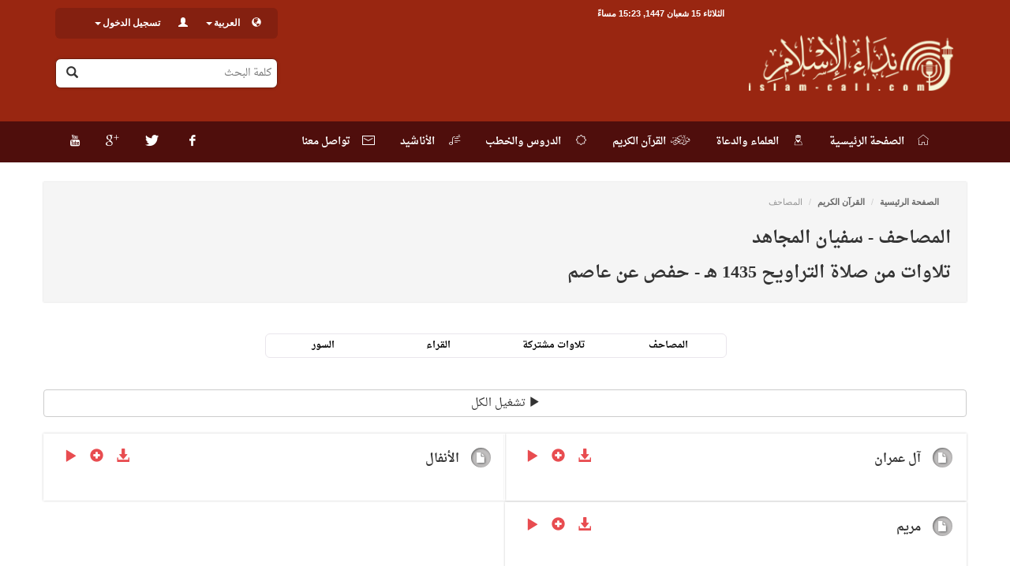

--- FILE ---
content_type: text/html; charset=UTF-8
request_url: https://islam-call.com/quran/mushaf/762
body_size: 19811
content:
<!DOCTYPE html>
<html lang="en">
<head>
	<meta charset="utf-8">
	<meta http-equiv="X-UA-Compatible" content="IE=edge">
	<meta name="viewport" content="width=device-width, initial-scale=1">
	<link rel="shortcut icon" href="https://islam-call.com/images/favicon.ico" type="image/x-icon">
	<title>
          نداء الإسلام
        	</title>
    <meta name="description" content="موقع إسلامي متخصص في الصوتيات الدروس والتلاوات والأناشيد ذات الجودة والنقاوة العالية">
    <meta name="keywords" content="نداء;الإسلام;القرآن;نداء الاسلام;القراء;القارئ;islam-call;islam;quran;التلاوات; المحاضرات;الأناشيد">
	<link href="https://islam-call.com/css/bootstrap.min.css" rel="stylesheet">
			<link href="https://islam-call.com/css/bootstrap-rtl.min.css" rel="stylesheet">
		<link href="https://islam-call.com/css/custom.css?v=20160420" rel="stylesheet">
		<base href="https://islam-call.com/ar">
		<style>
	        .lessons-sl-item, .lessons-ml-item, .mblock-lst li {
            background: #0000 !important;
        }
    		</style>
	<!-- HTML5 shim and Respond.js IE8 support of HTML5 elements and media queries -->
	<!--[if lt IE 9]>
	<script src="https://islam-call.com/js/html5shiv.min.js"></script>
	<script src="https://islam-call.com/js/respond.min.js"></script>
	<![endif]-->
</head>
    <body  style="background: #ffffff"  >
		<div class="site-loading">
			<div class="site-loading-icon"><span class="icon-social-spin animate-spin"></span></div>
		</div>
		<div class="site-mainwrapper">
			<header class="main-header">
				<div class="container">
					<div class="row">
						<div class="top-bar-links hidden-lg hidden-md hidden-sm">
							<ul class="list-inline">
								<li><span class="glyphicon glyphicon-globe"></span><a href="#" data-toggle="dropdown" class="not-auto-ajax">العربية<span class="caret"></span></a>
									<ul class="dropdown-menu">
																																	<li class="active"><a class="not-auto-ajax">العربية</a></li>
																																												<li>
													<a class="not-auto-ajax" rel="alternate" hreflang="fa"
													   href="https://islam-call.com/fa/quran/mushaf/762">
														فارسی
													</a>
												</li>
																																												<li>
													<a class="not-auto-ajax" rel="alternate" hreflang="en"
													   href="https://islam-call.com/en/quran/mushaf/762">
														English
													</a>
												</li>
																														</ul>
								</li>
								<li><span class="glyphicon glyphicon-user"></span></li>
																	<li><a class="not-auto-ajax" href="https://islam-call.com/register">التسجيل</a></li>
									<li><a class="not-auto-ajax" href="https://islam-call.com/login">تسجيل الدخول</a></li>
									<li class="login-fb "><a class="not-auto-ajax" href="https://islam-call.com/login/facebook"><span class="login-fb-ico"><i class="icon-social-facebook"></i></span>تسجيل الدخول</a></li>
															</ul>
						</div>
						<a class="site-logo col-md-3 col-sm-4" href="https://islam-call.com"><img src="https://islam-call.com/images/logo-ar.png" align="الصفحة الرئيسية"></a>

						<div class="col-md-9 col-sm-12">
							<div class="top-bar">
								<div class="top-bar-date pull-right hidden-xs">
									الثلاثاء 15 شعبان 1447, 15:23 مساءً 
								</div>
								<div class="top-bar-links col-md-4 pull-left hidden-xs">
									<ul class="list-inline">
										<li><span class="glyphicon glyphicon-globe"></span><a href="javascript:void(0)" data-toggle="dropdown" class="not-auto-ajax">العربية<span class="caret"></span></a>
											<ul class="dropdown-menu">
																																							<li class="active"><a class="not-auto-ajax">العربية</a></li>
																																																				<li>
															<a class="not-auto-ajax" rel="alternate" hreflang="fa"
															   href="https://islam-call.com/fa/quran/mushaf/762">
																فارسی
															</a>
														</li>
																																																				<li>
															<a class="not-auto-ajax" rel="alternate" hreflang="en"
															   href="https://islam-call.com/en/quran/mushaf/762">
																English
															</a>
														</li>
																																				</ul>
										</li>
										<li><span class="glyphicon glyphicon-user"></span></li>
																					<li><a href="#" data-toggle="dropdown" class="not-auto-ajax">تسجيل الدخول<span class="caret"></span></a>
												<ul class="dropdown-menu">
													<li><a class="not-auto-ajax" href="https://islam-call.com/register">التسجيل</a></li>
													<li><a class="not-auto-ajax" href="https://islam-call.com/login">تسجيل الدخول</a></li>
													<li class="login-fb"><a class="not-auto-ajax" href="https://islam-call.com/login/facebook"><span class="login-fb-ico"><i class="icon-social-facebook"></i></span>تسجيل الدخول</a></li>
																																																																																</ul>
											</li>

																			</ul>
								</div>
								<div class="clearfix"></div>
							</div>
							<div class="top-search pull-left col-md-4 col-sm-12 col-xs-12">
								<form method="get" action="https://islam-call.com/searchpage">
									<input name="q" id="search-box" data-lang="ar" type="text" placeholder="كلمة البحث">
									<button type="submit"><span class="glyphicon glyphicon-search"></span></button>
								</form>
							</div>
						</div>
					</div>
				</div>
			</header>

			<nav class="main-nav navbar navbar-sada">
				<div class="container">

					<div class="navbar-header">
						<button type="button" class="navbar-toggle collapsed" data-toggle="collapse" data-target="#sada-menu">
							<span class="sr-only">القائمة</span>
							<span class="icon-bar"></span>
							<span class="icon-bar"></span>
							<span class="icon-bar"></span>
						</button>
					</div>

					<div class="collapse navbar-collapse pull-right sada-menu yamm hidden-lg" id="sada-menu">
						<ul class="nav navbar-nav">
							<li class="active"><a href="https://islam-call.com"><span class="icon-sada-home">&nbsp;الصفحة الرئيسية</span></a></li>
							<li><a href="https://islam-call.com/authors"><span class="icon-sada-authors">&nbsp;العلماء والدعاة</span></a></li>
							<li><a href="https://islam-call.com/quran"><span class="icon-sada-quran">&nbsp;القرآن الكريم</span></a></li>
							<li><a href="https://islam-call.com/lessons"><span class="icon-sada-lessons">&nbsp;الدروس والخطب</span></a></li>
							<li><a href="https://islam-call.com/songs"><span class="icon-sada-songs">&nbsp;الأناشيد</span></a></li>
							<li><a href="https://islam-call.com/contact-us"><span class="icon-sada-contact_us">&nbsp;&nbsp;تواصل معنا</span></a></li>
						</ul>
					</div>
					<ul class="nav navbar-nav navbar-left sada-social hidden-xs">
													<li><a href="http://facebook.com"><i class="icon-social-facebook"></i></a></li>
																			<li><a href=" https://twitter.com/islamcall"><i class="icon-social-twitter"></i></a></li>
																			<li><a href="https://plus.google.com/u/0/117670471513092486561"><i class="icon-social-gplus"></i></a></li>
																			<li><a href="https://www.youtube.com/ISLAMCALLcom"><i class="icon-social-youtube"></i></a></li>
																	</ul>
				</div>
			</nav>

			<div id="main-content" class="main-content">
				
	<div class="container">

		<div class="row">

			<div class="page-block-header">
				<ol class="breadcrumb">
                    <li><a href="https://islam-call.com">الصفحة الرئيسية</a></li>
                    <li><a href="https://islam-call.com/quran">القرآن الكريم</a></li>
                    <li>المصاحف</li>
									</ol>
				<h2>المصاحف - سفيان المجاهد <br> تلاوات من صلاة التراويح 1435 هـ  -  حفص عن عاصم</h2>
			</div>

			<div class="row">
                					<div class="col-md-12 sada-main">
				
					<div class="main-block-tabs">
    <ul class="nav-tabs-tits col-lg-6 col-sm-5 text-center list-inline hidden-xs">
            <li class="col-lg-3 " role="presentation"><a href="https://islam-call.com/quran">المصاحف</a></li>
        <li class="col-lg-3 " role="presentation"><a href="https://islam-call.com/telawa">تلاوات مشتركة</a></li>
        <li class="col-lg-3 " role="presentation"><a class="tab-with-url" href="https://islam-call.com/quran/authors">القراء</a></li>
        <li class="col-lg-3 " role="presentation"><a class="tab-with-url" href="https://islam-call.com/quran/suras">السور</a></li>
    </ul>
    <ul class="nav-tabs-tits col-xs-12 text-center list-inline hidden-lg hidden-md hidden-sm">
        <li class="col-xs-12 " role="presentation"><a href="https://islam-call.com/quran">المصاحف</a></li>
        <li class="col-xs-12 " role="presentation"><a href="https://islam-call.com/telawa">تلاوات مشتركة</a></li>
        <li class="col-xs-12 " role="presentation"><a class="tab-with-url" href="https://islam-call.com/quran/authors">القراء</a></li>
        <li class="col-xs-12 " role="presentation"><a class="tab-with-url" href="https://islam-call.com/quran/suras">السور</a></li>
    </ul>
</div>
<div class="clearfix"></div>
					<a class="btn btn-block btn-default not-auto-ajax playlist_playall" data-id="762"><span class="glyphicon glyphicon-play"  ></span> تشغيل الكل</a>
					<br />
					<div id="audio-lst-762" class="lessons-mini-list audiopage-mini-list audiopage-mini-items">
													<div class="lessons-ml-item col-md-6">
								<div class="ico2audi"><span class="glyphicon glyphicon-file"></span></div>
								<h4 class=" pull-right"><a href="https://islam-call.com/quran/audio/762/l-aamrn/14/32">آل عمران</a></h4>
								<div class="rate-meta pull-left">
									<div class="pull-left star-control">
		<a id="play_Sura_54059" class="not-auto-ajax play_Sura_54059 play_audio_file" data-id="play_Sura_54059" data-item_id="54059" data-item_type="Sura" href="http://islam-call.com/audio/quran/762/3/003_14-32L.mp3" data-title="سفيان المجاهد <br> تلاوات من صلاة التراويح 1435 هـ  -  حفص عن عاصم - آل عمران" data-artist="" title="تشغيل">
        <span class="glyphicon glyphicon-play"></span>
    </a>
	<a class="not-auto-ajax add_audio_file_to_playlist" href="http://islam-call.com/audio/quran/762/3/003_14-32L.mp3" data-title="سفيان المجاهد <br> تلاوات من صلاة التراويح 1435 هـ  -  حفص عن عاصم - آل عمران" title="أضف إلى قائمة التشغيل">
        <span class="glyphicon glyphicon-plus-sign"></span>
    </a>
                    <div class="audio2download">
            <a href="#" data-toggle="dropdown" class="not-auto-ajax" title="تحميل"><span class="glyphicon glyphicon glyphicon-download-alt"></span></a>
            <ul class="dropdown-menu">
                                    <li style="list-style: none;"><a class="not-auto-ajax" href="https://islam-call.com/quran/download/54059/64">64 Kbps</a></li>
                                    <li style="list-style: none;"><a class="not-auto-ajax" href="https://islam-call.com/quran/download/54059/128">128 Kbps</a></li>
                            </ul>
        </div>
    </div>
<div class="clearfix"></div>									<div class="clearfix"></div>
								</div>
								<div class="clearfix"></div>
							</div>
                            							<div class="lessons-ml-item col-md-6">
								<div class="ico2audi"><span class="glyphicon glyphicon-file"></span></div>
								<h4 class=" pull-right"><a href="https://islam-call.com/quran/audio/762/lanfl/1/40">الأنفال</a></h4>
								<div class="rate-meta pull-left">
									<div class="pull-left star-control">
		<a id="play_Sura_54061" class="not-auto-ajax play_Sura_54061 play_audio_file" data-id="play_Sura_54061" data-item_id="54061" data-item_type="Sura" href="http://islam-call.com/audio/quran/762/8/008_1-40L.mp3" data-title="سفيان المجاهد <br> تلاوات من صلاة التراويح 1435 هـ  -  حفص عن عاصم - الأنفال" data-artist="" title="تشغيل">
        <span class="glyphicon glyphicon-play"></span>
    </a>
	<a class="not-auto-ajax add_audio_file_to_playlist" href="http://islam-call.com/audio/quran/762/8/008_1-40L.mp3" data-title="سفيان المجاهد <br> تلاوات من صلاة التراويح 1435 هـ  -  حفص عن عاصم - الأنفال" title="أضف إلى قائمة التشغيل">
        <span class="glyphicon glyphicon-plus-sign"></span>
    </a>
                    <div class="audio2download">
            <a href="#" data-toggle="dropdown" class="not-auto-ajax" title="تحميل"><span class="glyphicon glyphicon glyphicon-download-alt"></span></a>
            <ul class="dropdown-menu">
                                    <li style="list-style: none;"><a class="not-auto-ajax" href="https://islam-call.com/quran/download/54061/64">64 Kbps</a></li>
                                    <li style="list-style: none;"><a class="not-auto-ajax" href="https://islam-call.com/quran/download/54061/128">128 Kbps</a></li>
                            </ul>
        </div>
    </div>
<div class="clearfix"></div>									<div class="clearfix"></div>
								</div>
								<div class="clearfix"></div>
							</div>
                            							<div class="lessons-ml-item col-md-6">
								<div class="ico2audi"><span class="glyphicon glyphicon-file"></span></div>
								<h4 class=" pull-right"><a href="https://islam-call.com/quran/audio/762/mrym/78/98">مريم</a></h4>
								<div class="rate-meta pull-left">
									<div class="pull-left star-control">
		<a id="play_Sura_54063" class="not-auto-ajax play_Sura_54063 play_audio_file" data-id="play_Sura_54063" data-item_id="54063" data-item_type="Sura" href="http://islam-call.com/audio/quran/762/19/019_78-98L.mp3" data-title="سفيان المجاهد <br> تلاوات من صلاة التراويح 1435 هـ  -  حفص عن عاصم - مريم" data-artist="" title="تشغيل">
        <span class="glyphicon glyphicon-play"></span>
    </a>
	<a class="not-auto-ajax add_audio_file_to_playlist" href="http://islam-call.com/audio/quran/762/19/019_78-98L.mp3" data-title="سفيان المجاهد <br> تلاوات من صلاة التراويح 1435 هـ  -  حفص عن عاصم - مريم" title="أضف إلى قائمة التشغيل">
        <span class="glyphicon glyphicon-plus-sign"></span>
    </a>
                    <div class="audio2download">
            <a href="#" data-toggle="dropdown" class="not-auto-ajax" title="تحميل"><span class="glyphicon glyphicon glyphicon-download-alt"></span></a>
            <ul class="dropdown-menu">
                                    <li style="list-style: none;"><a class="not-auto-ajax" href="https://islam-call.com/quran/download/54063/64">64 Kbps</a></li>
                                    <li style="list-style: none;"><a class="not-auto-ajax" href="https://islam-call.com/quran/download/54063/128">128 Kbps</a></li>
                            </ul>
        </div>
    </div>
<div class="clearfix"></div>									<div class="clearfix"></div>
								</div>
								<div class="clearfix"></div>
							</div>
                            					</div>

				</div>

				
			</div>

		</div>

		<div class="clearfix"></div>
	</div>

			</div>
													<footer >

				<div class="footer-links text-center">
																		<a class="not-auto-ajax" href="/ar/page/about" target="_blank">من نحن</a>
													<a class="not-auto-ajax" href="/ar/page/link-to-us" target="_blank">اربط موقعك بنا</a>
													<a class="not-auto-ajax" href="/ar/page/achievements" target="_blank">إنجازات</a>
													<a class="not-auto-ajax" href="/ar/page/donate" target="_blank">رعاية الموقع</a>
													<a class="not-auto-ajax" href="/ar/page/haj-featured" target="_blank">مختارات الحج</a>
													<a class="not-auto-ajax" href="/ar/page/stats" target="_blank">الموقع بلغة الارقام</a>
													<a class="not-auto-ajax" href="/ar/page/testimonials" target="_blank">قالوا عنا</a>
															</div>

				<div class="footer-rits">
					<div class="col-md-2 sm-center text-left foot2social">

													<a href="http://facebook.com"><i style="margin:-3px;" class="icon-social-facebook"></i></a>
																			<a href=" https://twitter.com/islamcall"><i style="margin:-3px;" class="icon-social-twitter"></i></a>
																			<a href="https://plus.google.com/u/0/117670471513092486561"><i style="margin:-3px;" class="icon-social-gplus"></i></a>
																			<a href="https://www.youtube.com/ISLAMCALLcom" style="margin-top: 12px !important"><i style="margin:-3px;" class="icon-social-youtube"></i></a>
																	</div>
					<div class="col-md-4 text-right foot2rits sm-center">
					يمكن الاستفادة من محتويات الموقع مع ذكر المرجع. <br>
					جميع الحقوق محفوظة لموقع نداء الإسلام<br>
						www.islam-call.com
						<br/>
					</div>
<div class="col-md-4 foot2apps sm-flex-center">
																										<a href="https://play.google.com/store"><div class="android_store"></div></a>
																			<a href="https://itunes.apple.com/us/app/apple-store/"><div class="app_store"></div></a>
						</div>


					<div class="col-md-2 text-right foot2apps sm-center">
                        
                        					<a target="_blank" href="https://ayatt.net/ar/">
							<img style="height: 80px; margin: 16px;" src="/images/ayatt-logo.svg">
						</a>
						<!-- 																										<a href="https://play.google.com/store"><div class="android_store"></div></a>
																			<a href="https://itunes.apple.com/us/app/apple-store/"><div class="app_store"></div></a>
						 -->
					</div>
					<div class="clearfix"></div>
				</div>
			</footer>
		</div>


				<div class="navbar-fixed-bottom">
			<div id="jwp_container_N" class="play2bottom"></div>
		</div>
		
		<div class="modal fade" id="alpha_search_modal" tabindex="-1" role="dialog" aria-labelledby="myModalLabel" aria-hidden="true">
			<div class="modal-dialog">
				<div class="modal-content">
					<div class="modal-header">
						<button type="button" class="close" data-dismiss="modal" aria-label="Close"><span aria-hidden="true">&times;</span></button>
						<h4 class="modal-title" id="myModalLabel"></h4>
					</div>
					<div class="modal-body">

					</div>
				</div>
			</div>
		</div>

				<script src="https://islam-call.com/js/jquery.min.js"></script>
		        					<script src="https://islam-call.com/js/custom.min.js?v=20160417"></script>

		<script src="https://islam-call.com/js/jquery.autocomplete.min.js"></script>
		<script src="https://islam-call.com/js/bootstrap.min.js"></script>

		<!-- Go to www.addthis.com/dashboard to customize your tools -->
		<script type="text/javascript" src="//s7.addthis.com/js/300/addthis_widget.js#pubid=ra-58cd008ab5061281"></script>

				<script src="https://islam-call.com/js/jwplayer-7.2.4/jwplayer.js"></script>
		<script type="text/javascript">jwplayer.key="G7Z04uiH/yUPnsKueeHJdEIvB6CMbhONX99Cdg==";</script>
	</body>
</html>